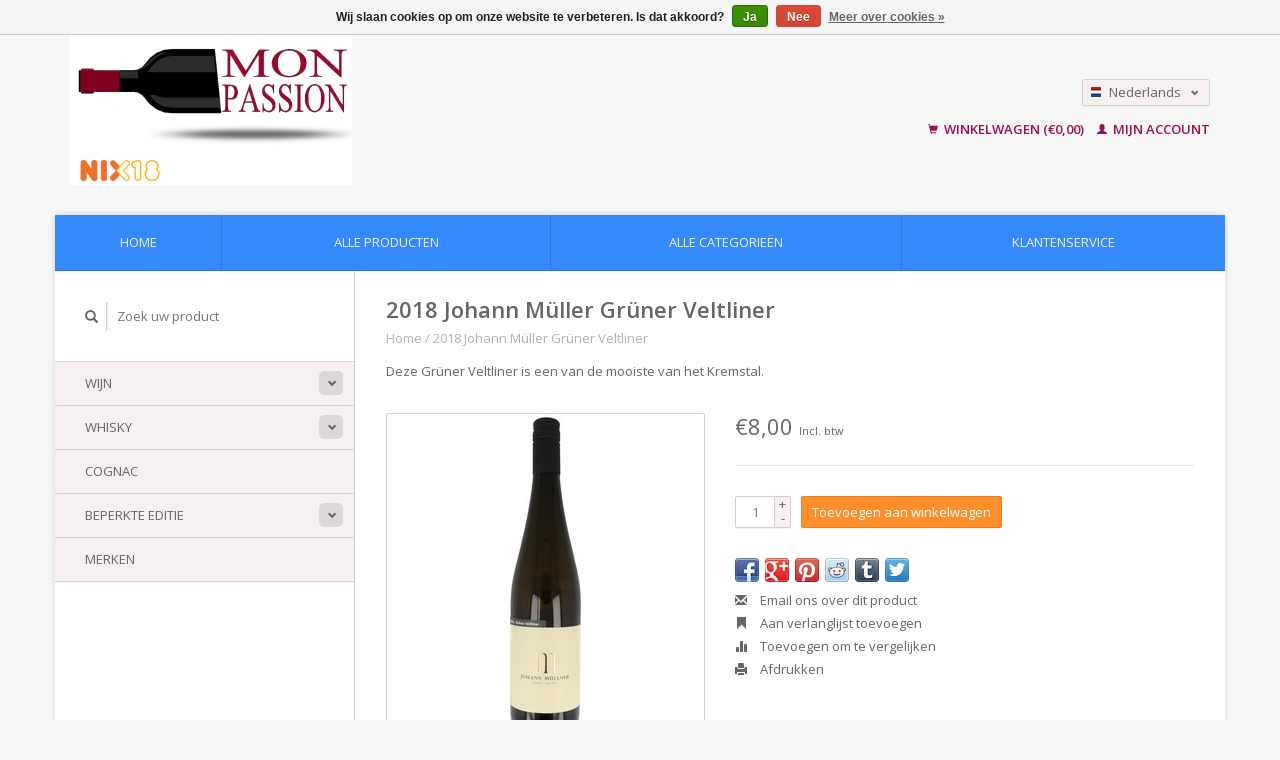

--- FILE ---
content_type: text/html;charset=utf-8
request_url: https://www.monpassion.nl/nl/2018-johann-muller-gruner-veltiner.html
body_size: 6170
content:
<!DOCTYPE html>
<!--[if lt IE 7 ]><html class="ie ie6" lang="nl"> <![endif]-->
<!--[if IE 7 ]><html class="ie ie7" lang="nl"> <![endif]-->
<!--[if IE 8 ]><html class="ie ie8" lang="nl"> <![endif]-->
<!--[if (gte IE 9)|!(IE)]><!--><html lang="nl"> <!--<![endif]-->
  <head>
    <meta charset="utf-8"/>
<!-- [START] 'blocks/head.rain' -->
<!--

  (c) 2008-2026 Lightspeed Netherlands B.V.
  http://www.lightspeedhq.com
  Generated: 27-01-2026 @ 00:27:14

-->
<link rel="canonical" href="https://www.monpassion.nl/nl/2018-johann-muller-gruner-veltiner.html"/>
<link rel="alternate" href="https://www.monpassion.nl/nl/index.rss" type="application/rss+xml" title="Nieuwe producten"/>
<link href="https://cdn.webshopapp.com/assets/cookielaw.css?2025-02-20" rel="stylesheet" type="text/css"/>
<meta name="robots" content="noodp,noydir"/>
<meta property="og:url" content="https://www.monpassion.nl/nl/2018-johann-muller-gruner-veltiner.html?source=facebook"/>
<meta property="og:site_name" content="Wines Mon Passion"/>
<meta property="og:title" content="2018 Johann Müller Grüner Veltliner"/>
<meta property="og:description" content="Deze Grüner Veltliner is een van de mooiste van het Kremstal. "/>
<meta property="og:image" content="https://cdn.webshopapp.com/shops/302264/files/338963367/2018-johann-mueller-gruener-veltliner.jpg"/>
<!--[if lt IE 9]>
<script src="https://cdn.webshopapp.com/assets/html5shiv.js?2025-02-20"></script>
<![endif]-->
<!-- [END] 'blocks/head.rain' -->
    <title>2018 Johann Müller Grüner Veltliner - Wines Mon Passion</title>
    <meta name="description" content="Deze Grüner Veltliner is een van de mooiste van het Kremstal. " />
    <meta name="keywords" content="Witte wijn, Oostenrijk, Johann Müller, Krims" />
    
    <meta http-equiv="X-UA-Compatible" content="IE=edge,chrome=1">
    
    <meta name="viewport" content="width=device-width, initial-scale=1.0">
    <meta name="apple-mobile-web-app-capable" content="yes">
    <meta name="apple-mobile-web-app-status-bar-style" content="black">
    
    <link rel="shortcut icon" href="https://cdn.webshopapp.com/shops/302264/themes/174306/v/190735/assets/favicon.ico?20201015100659" type="image/x-icon" />
    <link href='//fonts.googleapis.com/css?family=Open%20Sans:400,300,600' rel='stylesheet' type='text/css'>
    <link href='//fonts.googleapis.com/css?family=Open%20Sans:400,300,600' rel='stylesheet' type='text/css'>
    <link rel="shortcut icon" href="https://cdn.webshopapp.com/shops/302264/themes/174306/v/190735/assets/favicon.ico?20201015100659" type="image/x-icon" /> 
    <link rel="stylesheet" href="https://cdn.webshopapp.com/shops/302264/themes/174306/assets/bootstrap.css?20260109094924" />
    <link rel="stylesheet" href="https://cdn.webshopapp.com/shops/302264/themes/174306/assets/responsive.css?20260109094924" />

        <link rel="stylesheet" href="https://cdn.webshopapp.com/shops/302264/themes/174306/assets/fancybox-2-1-4.css?20260109094924" />
        <link rel="stylesheet" href="https://cdn.webshopapp.com/shops/302264/themes/174306/assets/style.css?20260109094924" />       
    <link rel="stylesheet" href="https://cdn.webshopapp.com/shops/302264/themes/174306/assets/settings.css?20260109094924" />  
    <link rel="stylesheet" href="https://cdn.webshopapp.com/assets/gui-2-0.css?2025-02-20" /> 
    <link rel="stylesheet" href="https://cdn.webshopapp.com/shops/302264/themes/174306/assets/custom.css?20260109094924" />


    <script type="text/javascript" src="https://cdn.webshopapp.com/assets/jquery-1-9-1.js?2025-02-20"></script>
    <script type="text/javascript" src="https://cdn.webshopapp.com/assets/jquery-ui-1-10-1.js?2025-02-20"></script>
    <script type="text/javascript" src="https://cdn.webshopapp.com/assets/jquery-migrate-1-1-1.js?2025-02-20"></script>
    <script type="text/javascript" src="https://cdn.webshopapp.com/shops/302264/themes/174306/assets/global.js?20260109094924"></script>
    <script type="text/javascript" src="https://cdn.webshopapp.com/assets/gui.js?2025-02-20"></script>
        <script src="https://cdn.webshopapp.com/shops/302264/themes/174306/assets/fancybox-2-1-4.js?20260109094924"></script>
    <script src="https://cdn.webshopapp.com/shops/302264/themes/174306/assets/jquery-zoom-min.js?20260109094924"></script>
            <script type="text/javascript" src="https://cdn.webshopapp.com/shops/302264/themes/174306/assets/uspticker.js?20260109094924"></script>
    
		<script type="text/javascript" src="https://cdn.webshopapp.com/shops/302264/themes/174306/assets/share42.js?20260109094924"></script> 

  </head>
  <body> 
    <header class="container">
      <div class="align">
        <div class="vertical">
          <a href="https://www.monpassion.nl/nl/" title="Koop uw favoriete wijnen online">
            <img class="img-responsive"src="https://cdn.webshopapp.com/shops/302264/themes/174306/v/357699/assets/logo.png?20201123162655" alt="Koop uw favoriete wijnen online" />
          </a>
        </div>
        
        <div class="vertical text-right no-underline">
                    <div class="currencies-languages">
            <div class="select-wrap">
                                          <div class="languages select">
                <span class="selected"><span class="flag nl"></span>Nederlands <small><span class="glyphicon glyphicon-chevron-down"></span></small></span>
                <ul class="no-list-style languagesdropdown">
                                                                                          <li style="height:20px;">
                    <a href="https://www.monpassion.nl/en/go/product/110118338" title="English" lang="en">                    
                      <span class="flag en"></span>English</a>
                  </li>
                                                    </ul>
              </div>
                          </div>
          </div>
          <div class="clearfix"></div>
                    <div class="cart-account">
            <a href="https://www.monpassion.nl/nl/cart/" class="cart">
              <span class="glyphicon glyphicon-shopping-cart"></span> 
              Winkelwagen (€0,00)
            </a>
            <a href="https://www.monpassion.nl/nl/account/" class="my-account">
              <span class="glyphicon glyphicon glyphicon-user"></span>
                            Mijn account
                          </a>
          </div>
        </div>
      </div>
    </header>    
    
  
    
    
    
    <div class="container wrapper">
      <nav>
        <ul class="no-list-style no-underline topbar">
          <li class="item home ">
            <a class="itemLink" href="https://www.monpassion.nl/nl/">Home</a>
          </li>
          
          <li class="item ">
            <a class="itemLink" href="https://www.monpassion.nl/nl/collection/">Alle producten</a>
          </li>      
          
                    <li class="item ">
            <a class="itemLink" href="https://www.monpassion.nl/nl/catalog/">Alle categorieën</a>
          </li>
          
                                                                                                                        
          
                              
                                        
                                        
                                        
                                        
                                        
                                        
                    <li class="item"><a class="itemLink" href="https://www.monpassion.nl/nl/service/" title="Klantenservice">Klantenservice</a></li>
                                        
                                        
                              
                    </ul>
      </nav>

      <div class="sidebar col-xs-12 col-sm-12 col-md-3">
        <span class="burger glyphicon glyphicon-menu-hamburger hidden-md hidden-lg"></span>
       
      <div class="search">
  <form action="https://www.monpassion.nl/nl/search/" method="get" id="formSearch">
    <span onclick="$('#formSearch').submit();" title="Zoeken" class="glyphicon glyphicon-search"></span>
    <input type="text" name="q" value="" placeholder="Zoek uw product"/>
  </form>
</div>
<ul class="no-underline no-list-style sidebarul">
      <li class="item foldingsidebar ">
     <div class="subcat"><span class="glyphicon glyphicon-chevron-down"></span></div>
    <a class="itemLink  hassub" href="https://www.monpassion.nl/nl/wijn/" title="Wijn">Wijn</a>

        <ul class="subnav">
            <li class="subitem">
                
        <a class="subitemLink " href="https://www.monpassion.nl/nl/wijn/witte-wijn/" title="Witte Wijn">Witte Wijn
        </a>
              </li>
            <li class="subitem">
                
        <a class="subitemLink " href="https://www.monpassion.nl/nl/wijn/rode-wijn/" title="Rode Wijn">Rode Wijn
        </a>
              </li>
            <li class="subitem">
                
        <a class="subitemLink " href="https://www.monpassion.nl/nl/wijn/rose-wijn/" title="Rosé Wijn">Rosé Wijn
        </a>
              </li>
            <li class="subitem">
                
        <a class="subitemLink " href="https://www.monpassion.nl/nl/wijn/champagne/" title="Champagne">Champagne
        </a>
              </li>
            <li class="subitem">
                
        <a class="subitemLink " href="https://www.monpassion.nl/nl/wijn/mousserende-wijn/" title="Mousserende Wijn">Mousserende Wijn
        </a>
              </li>
            <li class="subitem">
                
        <a class="subitemLink " href="https://www.monpassion.nl/nl/wijn/port-wijn/" title="Port Wijn">Port Wijn
        </a>
              </li>
            <li class="subitem">
                
        <a class="subitemLink " href="https://www.monpassion.nl/nl/wijn/dessert-wijn/" title="Dessert wijn">Dessert wijn
        </a>
              </li>
          </ul>
      </li>
       
      <li class="item foldingsidebar ">
     <div class="subcat"><span class="glyphicon glyphicon-chevron-down"></span></div>
    <a class="itemLink  hassub" href="https://www.monpassion.nl/nl/whisky/" title="Whisky">Whisky</a>

        <ul class="subnav">
            <li class="subitem">
                
        <a class="subitemLink " href="https://www.monpassion.nl/nl/whisky/schotland/" title="Schotland">Schotland
        </a>
              </li>
            <li class="subitem">
                
        <a class="subitemLink " href="https://www.monpassion.nl/nl/whisky/japan/" title="Japan">Japan
        </a>
              </li>
            <li class="subitem">
                
        <a class="subitemLink " href="https://www.monpassion.nl/nl/whisky/italie/" title="Italië">Italië
        </a>
              </li>
            <li class="subitem">
                
        <a class="subitemLink " href="https://www.monpassion.nl/nl/whisky/taiwan/" title="Taiwan">Taiwan
        </a>
              </li>
          </ul>
      </li>
       
      <li class="item foldingsidebar ">
     
    <a class="itemLink  " href="https://www.monpassion.nl/nl/cognac/" title="Cognac">Cognac</a>

      </li>
       
      <li class="item foldingsidebar ">
     <div class="subcat"><span class="glyphicon glyphicon-chevron-down"></span></div>
    <a class="itemLink  hassub" href="https://www.monpassion.nl/nl/beperkte-editie/" title="Beperkte Editie">Beperkte Editie</a>

        <ul class="subnav">
            <li class="subitem">
                
        <a class="subitemLink " href="https://www.monpassion.nl/nl/beperkte-editie/cognac/" title="Cognac ">Cognac 
        </a>
              </li>
            <li class="subitem">
                
        <a class="subitemLink " href="https://www.monpassion.nl/nl/beperkte-editie/whisky/" title="Whisky">Whisky
        </a>
              </li>
            <li class="subitem">
                
        <a class="subitemLink " href="https://www.monpassion.nl/nl/beperkte-editie/champagne/" title="Champagne">Champagne
        </a>
              </li>
            <li class="subitem">
                
        <a class="subitemLink " href="https://www.monpassion.nl/nl/beperkte-editie/wijn/" title="Wijn">Wijn
        </a>
              </li>
          </ul>
      </li>
       
      <li class="item">
    <a class="itemLink" href="https://www.monpassion.nl/nl/brands/" title="Merken">Merken</a>
  </li>
    
            </ul>      </div>
      <div class="content col-xs-12 col-sm-12 col-md-9">
            <div itemscope itemtype="http://schema.org/Product">
  <div class="page-title row">
    <div class="title col-md-12">
      
      <h1 itemprop="name" content="2018 Johann Müller Grüner Veltliner" class="left">2018 Johann Müller Grüner Veltliner </h1>
      <meta itemprop="mpn" content="1090JMGV18" />            <meta itemprop="itemCondition" itemtype="https://schema.org/OfferItemCondition" content="http://schema.org/NewCondition"/>
      <meta itemprop="description" content="Deze Grüner Veltliner is een van de mooiste van het Kremstal." />            
      <div class="clearfix"></div>
      
      <div class="breadcrumbs no-underline">
        <a href="https://www.monpassion.nl/nl/" title="Home">Home</a>
                / <a href="https://www.monpassion.nl/nl/2018-johann-muller-gruner-veltiner.html">2018 Johann Müller Grüner Veltliner</a>
              </div>
    </div>
    
  </div>  
  <div class="page-text row">
    <div class="col-md-12">
            <p>
        Deze Grüner Veltliner is een van de mooiste van het Kremstal.
      </p>
                  </div>
  </div>
  
  <div class="product-wrap row">
    <div class="col-md-5 col-xs-12 image">
      <div class="zoombox fancybox">
        <div class="images"> 
          <meta itemprop="image" content="https://cdn.webshopapp.com/shops/302264/files/338963367/300x250x2/2018-johann-mueller-gruener-veltliner.jpg" />                              <a  class="zoom first" data-image-id="338963367" href="https://cdn.webshopapp.com/shops/302264/files/338963367/2018-johann-mueller-gruener-veltliner.jpg" title="2018 Johann Müller Grüner Veltliner">
                        <img class="img-responsive" src="https://cdn.webshopapp.com/shops/302264/files/338963367/317x317x2/2018-johann-mueller-gruener-veltliner.jpg" alt="2018 Johann Müller Grüner Veltliner" data-original-url="https://cdn.webshopapp.com/shops/302264/files/338963367/2018-johann-mueller-gruener-veltliner.jpg" class="featured">
                      </a> 
                                        <a  class="zoom" data-image-id="338963378" href="https://cdn.webshopapp.com/shops/302264/files/338963378/2018-johann-mueller-gruener-veltliner.jpg" title="2018 Johann Müller Grüner Veltliner">
                        <img class="img-responsive" src="https://cdn.webshopapp.com/shops/302264/files/338963378/317x317x2/2018-johann-mueller-gruener-veltliner.jpg" alt="2018 Johann Müller Grüner Veltliner" data-original-url="https://cdn.webshopapp.com/shops/302264/files/338963378/2018-johann-mueller-gruener-veltliner.jpg" class="featured">
                      </a> 
                                        <a  class="zoom" data-image-id="338963379" href="https://cdn.webshopapp.com/shops/302264/files/338963379/2018-johann-mueller-gruener-veltliner.jpg" title="2018 Johann Müller Grüner Veltliner">
                        <img class="img-responsive" src="https://cdn.webshopapp.com/shops/302264/files/338963379/317x317x2/2018-johann-mueller-gruener-veltliner.jpg" alt="2018 Johann Müller Grüner Veltliner" data-original-url="https://cdn.webshopapp.com/shops/302264/files/338963379/2018-johann-mueller-gruener-veltliner.jpg" class="featured">
                      </a> 
                                        <a  class="zoom" data-image-id="338963380" href="https://cdn.webshopapp.com/shops/302264/files/338963380/2018-johann-mueller-gruener-veltliner.jpg" title="2018 Johann Müller Grüner Veltliner">
                        <img class="img-responsive" src="https://cdn.webshopapp.com/shops/302264/files/338963380/317x317x2/2018-johann-mueller-gruener-veltliner.jpg" alt="2018 Johann Müller Grüner Veltliner" data-original-url="https://cdn.webshopapp.com/shops/302264/files/338963380/2018-johann-mueller-gruener-veltliner.jpg" class="featured">
                      </a> 
                                        <a  class="zoom" data-image-id="338963381" href="https://cdn.webshopapp.com/shops/302264/files/338963381/2018-johann-mueller-gruener-veltliner.jpg" title="2018 Johann Müller Grüner Veltliner">
                        <img class="img-responsive" src="https://cdn.webshopapp.com/shops/302264/files/338963381/317x317x2/2018-johann-mueller-gruener-veltliner.jpg" alt="2018 Johann Müller Grüner Veltliner" data-original-url="https://cdn.webshopapp.com/shops/302264/files/338963381/2018-johann-mueller-gruener-veltliner.jpg" class="featured">
                      </a> 
                                        <a  class="zoom" data-image-id="338963382" href="https://cdn.webshopapp.com/shops/302264/files/338963382/2018-johann-mueller-gruener-veltliner.jpg" title="2018 Johann Müller Grüner Veltliner">
                        <img class="img-responsive" src="https://cdn.webshopapp.com/shops/302264/files/338963382/317x317x2/2018-johann-mueller-gruener-veltliner.jpg" alt="2018 Johann Müller Grüner Veltliner" data-original-url="https://cdn.webshopapp.com/shops/302264/files/338963382/2018-johann-mueller-gruener-veltliner.jpg" class="featured">
                      </a> 
                            </div>

        <div class="thumbs row">
                    <div class="col-md-4 col-sm-2 col-xs-4 ">
            <a data-image-id="338963367" class="active">
                                              <img src="https://cdn.webshopapp.com/shops/302264/files/338963367/86x86x2/2018-johann-mueller-gruener-veltliner.jpg" alt="2018 Johann Müller Grüner Veltliner" title="2018 Johann Müller Grüner Veltliner"/>
                                          </a>
          </div>
                    <div class="col-md-4 col-sm-2 col-xs-4 ">
            <a data-image-id="338963378">
                                              <img src="https://cdn.webshopapp.com/shops/302264/files/338963378/86x86x2/2018-johann-mueller-gruener-veltliner.jpg" alt="2018 Johann Müller Grüner Veltliner" title="2018 Johann Müller Grüner Veltliner"/>
                                          </a>
          </div>
                    <div class="col-md-4 col-sm-2 col-xs-4 ">
            <a data-image-id="338963379">
                                              <img src="https://cdn.webshopapp.com/shops/302264/files/338963379/86x86x2/2018-johann-mueller-gruener-veltliner.jpg" alt="2018 Johann Müller Grüner Veltliner" title="2018 Johann Müller Grüner Veltliner"/>
                                          </a>
          </div>
                    <div class="col-md-4 col-sm-2 col-xs-4 ">
            <a data-image-id="338963380">
                                              <img src="https://cdn.webshopapp.com/shops/302264/files/338963380/86x86x2/2018-johann-mueller-gruener-veltliner.jpg" alt="2018 Johann Müller Grüner Veltliner" title="2018 Johann Müller Grüner Veltliner"/>
                                          </a>
          </div>
                    <div class="col-md-4 col-sm-2 col-xs-4 ">
            <a data-image-id="338963381">
                                              <img src="https://cdn.webshopapp.com/shops/302264/files/338963381/86x86x2/2018-johann-mueller-gruener-veltliner.jpg" alt="2018 Johann Müller Grüner Veltliner" title="2018 Johann Müller Grüner Veltliner"/>
                                          </a>
          </div>
                    <div class="col-md-4 col-sm-2 col-xs-4 ">
            <a data-image-id="338963382">
                                              <img src="https://cdn.webshopapp.com/shops/302264/files/338963382/86x86x2/2018-johann-mueller-gruener-veltliner.jpg" alt="2018 Johann Müller Grüner Veltliner" title="2018 Johann Müller Grüner Veltliner"/>
                                          </a>
          </div>
                  </div>
      </div>  
    </div>
    
    <div class="col-md-7 col-xs-12 product-details" itemprop="offers" itemscope itemtype="http://schema.org/Offer">
			<meta itemprop="price" content="8.00" />
		<meta itemprop="priceCurrency" content="EUR" />
	  
            <meta itemprop="availability" content="InStock" />
       
      <div class="price-wrap">
                <div class="price">
          €8,00          <small class="price-tax">Incl. btw</small>            
                  </div> 
      </div>
                      
             <div class="brand-productpage"> 
               </div>
        
      <div class="cart-wrap">
        <form action="https://www.monpassion.nl/nl/cart/add/222450991/" id="product_configure_form" method="post">  
          <input type="hidden" name="bundle_id" id="product_configure_bundle_id" value="">
 
          
                                         <div class="quantity">
            <input type="text" name="quantity" value="1" />
            <div class="change">
              <a href="javascript:;" onclick="updateQuantity('up');" class="up">+</a>
              <a href="javascript:;" onclick="updateQuantity('down');" class="down">-</a>
            </div>
          </div>
          <a href="javascript:;" onclick="$('#product_configure_form').submit();" class="btn" title="Toevoegen aan winkelwagen">Toevoegen aan winkelwagen</a>
                  </form>
        <div class="clearfix">
        </div>
        
        <div class="actions-wrap">
          <ul class="no-underline no-list-style">
                        <li>
            <div class="share42init"></div>
            </li>
                        
            <li>
              <a href="https://www.monpassion.nl/nl/service/?subject=2018%20Johann%20M%C3%BCller%20Gr%C3%BCner%20Veltliner" title="Email ons over dit product"><span class="glyphicon glyphicon-envelope"></span> Email ons over dit product</a>
            </li>          
            <li>
               <a href="https://www.monpassion.nl/nl/account/wishlistAdd/110118338/?variant_id=222450991" title="Aan verlanglijst toevoegen"><span class="glyphicon glyphicon-bookmark"></span> Aan verlanglijst toevoegen</a>
            </li>
            <li>
              <a href="https://www.monpassion.nl/nl/compare/add/222450991/" title="Toevoegen om te vergelijken"><span class="glyphicon glyphicon-stats"></span> Toevoegen om te vergelijken</a>
            </li>
                        <li>
              <a href="#" onclick="window.print(); return false;" title="Afdrukken"><span class="glyphicon glyphicon-print"></span> Afdrukken</a>
            </li>
          </ul>  
        </div>
      </div>
    </div> 
  </div>     
  
        <div class="tabs-wrap">
    <div class="tabs">
      <ul class="no-list-style">
        <li class="active information-tab"><a rel="info" href="#">Informatie</a></li>
                <li class="reviews-tab"><a rel="reviews" href="#">Reviews <small>(0)</small></a></li>              </ul>
      <div class="clearfix"></div>
    </div>  
    
    <div class="tabsPages" id="read-more">
      <div class="page info active">
                <table class="details">
                    <tr>
            <td class="detail-title">Artikelnummer:</td>
            <td>1090JMGV18</td>
          </tr>
                              <tr>
            <td class="detail-title">Aantal:</td>
            <td>36</td>
          </tr>
                    
                    
                  </table>
                
                <p>De wijnmakerij van de familie Müller ligt in het pittoreske wijndorp Krustetten in het zuiden van kremstalvallei. Het werd voor het eerst genoemd in 1270 als een leesrechtbank in de Göttweiger Stiftsarchiven en wordt sinds 1936 door de Müllers gerund als familiebedrijf.</p>
<p>Mooi stevige Grüner Veltliner. Rijp wit fruit, goede zuren, citrus, grapefruit en lekker ananas. Lange, prettige, afdronk, met wat witte peper na. Heerlijk op zichzelf maar ook goed te combineren bij varkensvlees, gevogelte, ‘fruits de mer’ of bij gerechten uit de verschillende Aziatische keukens.</p>
<p>Type: Witte wijn</p>
<p>Druivenras(en): Grüner Veltliner</p>
<p>Alcohol: 12,5% </p>
<p>Jaar: 2018</p>
<p>Vinificatie:  Op roestvrij staal.</p>
<p>Herkomst: Kremstal, Oostenrijk.</p>
<p> </p>
<p> </p>
              </div>
      
            
            <div  class="page reviews">
        <meta itemprop="worstRating" content="1"/>
        <meta itemprop="bestRating" content="5"/>
                
        <div class="bottom">
          <div class="right">
            <a href="https://www.monpassion.nl/nl/account/review/110118338/" class="no-underline"><strong>Je beoordeling toevoegen</strong></a>
          </div>
          <span itemprop="ratingValue">0</span> sterren op basis van <span itemprop="reviewCount">0</span> beoordelingen
        </div>          
      </div>
      
      <div class="page tags no-underline">
              </div>
    </div>

   <!--   -->
  </div>
  
      
   
  
</div>

<script type="text/javascript">
 $(document).ready(function(){
    $('.zoombox.fancybox .thumbs a').mousedown(function(){
      $('.zoombox.fancybox .images a').hide();
      $('.zoombox.fancybox .images a[data-image-id="' + $(this).attr('data-image-id') + '"]').css('display','block');
      $('.zoombox.fancybox .thumbs a').removeClass('active');
      $('.zoombox.fancybox .thumbs a[data-image-id="' + $(this).attr('data-image-id') + '"]').addClass('active');
    });
      
    $('.zoombox.fancybox .zoom').zoom();
  });
  $(window).load(function() {
    $('.zoombox.fancybox .zoom').each(function() {      
      var src = $(this).attr('href');
      $(this).find('.zoomImg').attr("src", src);
    });
    });
 

  function updateQuantity(way){
    var quantity = parseInt($('.quantity input').val());
    
    if (way == 'up'){
      if (quantity < 10000){
        quantity++;
          } else {
          quantity = 10000;
      }
    } else {
      if (quantity > 1){
        quantity--;
          } else {
          quantity = 1;
      }
    }
    
    $('.quantity input').val(quantity);
  }
</script>      </div>
      <div class="clearfix"></div>

      <footer>
        <div class="row items top no-list-style no-underline">
          <div class="contact-adres col-md-3  col-xs-12 border-right">
            
             <label class="collapse" for="_1">
      <h3>      Wines Mon Passion</h3>
                       <span class="glyphicon glyphicon-chevron-down hidden-sm hidden-md hidden-lg"></span></label>
                    <input class="hidden-md hidden-lg hidden-sm" id="_1" type="checkbox">
                    <div class="list">
                      
            <span class="contact-description">Mon Passion opgericht in 2008 en gevestigd in Industrieweg 19A, 1521 ND Wormerveer</span>                        <div class="contact">
              <span class="glyphicon glyphicon-earphone"></span>
              0641174870
            </div>
                                    <div class="contact">
              <span class="glyphicon glyphicon-envelope"></span>
              <a href="/cdn-cgi/l/email-protection#e881868e87a885878698899b9b818786c68684" title="Email"><span class="__cf_email__" data-cfemail="61080f070e210c0e0f11001212080e0f4f0f0d">[email&#160;protected]</span></a>
            </div>
                        </div>
          </div>
        
          <div class="service-links col-md-3 col-xs-12 border-left">
                  <label class="collapse" for="_2">
                      <h3>Klantenservice</h3>
                       <span class="glyphicon glyphicon-chevron-down hidden-sm hidden-md hidden-lg"></span></label>
                    <input class="hidden-md hidden-lg hidden-sm" id="_2" type="checkbox">
                    <div class="list">
            
      
              <ul>
                                                <li><a href="https://www.monpassion.nl/nl/service/about/" title="Wines Mon Passion">Wines Mon Passion</a></li>
                                <li><a href="https://www.monpassion.nl/nl/service/general-terms-conditions/" title="Algemene voorwaarden ">Algemene voorwaarden </a></li>
                                <li><a href="https://www.monpassion.nl/nl/service/disclaimer/" title="Disclaimer">Disclaimer</a></li>
                                <li><a href="https://www.monpassion.nl/nl/service/privacy-policy/" title="Privacybeleid">Privacybeleid</a></li>
                                <li><a href="https://www.monpassion.nl/nl/service/payment-methods/" title="Betaalmethoden">Betaalmethoden</a></li>
                              </ul>
          </div>
          </div>
          <div class="service-links col-md-3 col-xs-12 border-left">
            <label class="collapse" for="_3">
                      <h3>Meer</h3>
                       <span class="glyphicon glyphicon-chevron-down hidden-sm hidden-md hidden-lg"></span></label>
                    <input class="hidden-md hidden-lg hidden-sm" id="_3" type="checkbox">
                    
            <ul>
                              <li><a href="https://www.monpassion.nl/nl/service/shipping-returns/" title="Verzenden &amp; retourneren">Verzenden &amp; retourneren</a></li>
                              <li><a href="https://www.monpassion.nl/nl/service/" title="Klantenservice">Klantenservice</a></li>
                              <li><a href="https://www.monpassion.nl/nl/sitemap/" title="Sitemap">Sitemap</a></li>
                              <li><a href="https://www.monpassion.nl/nl/service/newsletter-terms-conditions/" title="Newsletter terms &amp; conditions">Newsletter terms &amp; conditions</a></li>
                          </ul>
          </div>
          <div class="service-links col-md-3 col-xs-12 border-left">
                  <label class="collapse" for="_4">
                      <h3>Mijn account</h3>
                       <span class="glyphicon glyphicon-chevron-down hidden-sm hidden-md hidden-lg"></span></label>
                    <input class="hidden-md hidden-lg hidden-sm" id="_4" type="checkbox">
            <ul>
              <li><a href="https://www.monpassion.nl/nl/account/" title="Mijn account">Mijn account</a></li>
              <li><a href="https://www.monpassion.nl/nl/account/orders/" title="Mijn bestellingen">Mijn bestellingen</a></li>
              <li><a href="https://www.monpassion.nl/nl/account/tickets/" title="Mijn tickets">Mijn tickets</a></li>
              <li><a href="https://www.monpassion.nl/nl/account/wishlist/" title="Mijn verlanglijst">Mijn verlanglijst</a></li>
                          </ul>
          </div>
        </div>   
        
        <div class="row items bottom">
          <div class="widget col-md-3 hidden-sm hidden-xs border-right">
                                                
          </div>
                    <div class="newsletter col-xs-12 col-md-3 border-left">
          
          

             <label class="collapse" for="_5">
     <h3>Nieuwsbrief</h3>
                       <span class="glyphicon glyphicon-chevron-down hidden-sm hidden-md hidden-lg"></span></label>
                    <input class="hidden-md hidden-lg hidden-sm" id="_5" type="checkbox">
                    <div class="list">
                         
            
          
          
         
            <form action="https://www.monpassion.nl/nl/account/newsletter/" method="post" id="formNewsletter">
              <input type="hidden" name="key" value="22c711e6c04973c3b54de79d57502cf8" />
              <input type="email" placeholder="Voer uw e-mail adres in" name="email" id="formNewsletterEmail" value="" /><br /><br />
              <a class="btn" href="#" onclick="$('#formNewsletter').submit(); return false;" title="Abonneer">Abonneer</a>
            </form>
          </div> 
       </div>     
                         

          <div class="social-media col-md-3 col-xs-12 ">
                      </div>
          <div class="hallmarks hidden-xs hidden-sm col-md-3 no-underline">
             
          </div>
        </div>        
        <div class="row copyright-payments no-underline">
          <div class="copyright col-md-6">
            <small>
            © Copyright 2026 Wines Mon Passion
                        - Powered by
                        <a href="https://www.lightspeedhq.nl/" title="Lightspeed" target="_blank">Lightspeed</a>
                                                </small>
          </div>
          <div class="payments col-md-6 text-right">
                        <a href="https://www.monpassion.nl/nl/service/payment-methods/" title="Betaalmethoden">
              <img src="https://cdn.webshopapp.com/assets/icon-payment-banktransfer.png?2025-02-20" alt="Bank transfer" />
            </a>
                        <a href="https://www.monpassion.nl/nl/service/payment-methods/" title="Betaalmethoden">
              <img src="https://cdn.webshopapp.com/assets/icon-payment-ideal.png?2025-02-20" alt="iDEAL" />
            </a>
                        <a href="https://www.monpassion.nl/nl/service/payment-methods/" title="Betaalmethoden">
              <img src="https://cdn.webshopapp.com/assets/icon-payment-mistercash.png?2025-02-20" alt="Bancontact" />
            </a>
                        <a href="https://www.monpassion.nl/nl/service/payment-methods/" title="Betaalmethoden">
              <img src="https://cdn.webshopapp.com/assets/icon-payment-paypal.png?2025-02-20" alt="PayPal" />
            </a>
                      </div>
        </div>    
      </footer>
    </div>
  <!-- [START] 'blocks/body.rain' -->
<script data-cfasync="false" src="/cdn-cgi/scripts/5c5dd728/cloudflare-static/email-decode.min.js"></script><script>
(function () {
  var s = document.createElement('script');
  s.type = 'text/javascript';
  s.async = true;
  s.src = 'https://www.monpassion.nl/nl/services/stats/pageview.js?product=110118338&hash=b125';
  ( document.getElementsByTagName('head')[0] || document.getElementsByTagName('body')[0] ).appendChild(s);
})();
</script>
  <div class="wsa-cookielaw">
            Wij slaan cookies op om onze website te verbeteren. Is dat akkoord?
      <a href="https://www.monpassion.nl/nl/cookielaw/optIn/" class="wsa-cookielaw-button wsa-cookielaw-button-green" rel="nofollow" title="Ja">Ja</a>
      <a href="https://www.monpassion.nl/nl/cookielaw/optOut/" class="wsa-cookielaw-button wsa-cookielaw-button-red" rel="nofollow" title="Nee">Nee</a>
      <a href="https://www.monpassion.nl/nl/service/privacy-policy/" class="wsa-cookielaw-link" rel="nofollow" title="Meer over cookies">Meer over cookies &raquo;</a>
      </div>
<!-- [END] 'blocks/body.rain' -->
    <script>
      $(".glyphicon-menu-hamburger").click(function(){
    $(".sidebarul").toggle(400);
});
    </script><script>
$(".subcat").click(function(){
    $(this).siblings(".subnav").toggle();
});
  </script>
</body>
</html>

--- FILE ---
content_type: text/javascript;charset=utf-8
request_url: https://www.monpassion.nl/nl/services/stats/pageview.js?product=110118338&hash=b125
body_size: -414
content:
// SEOshop 27-01-2026 00:27:16